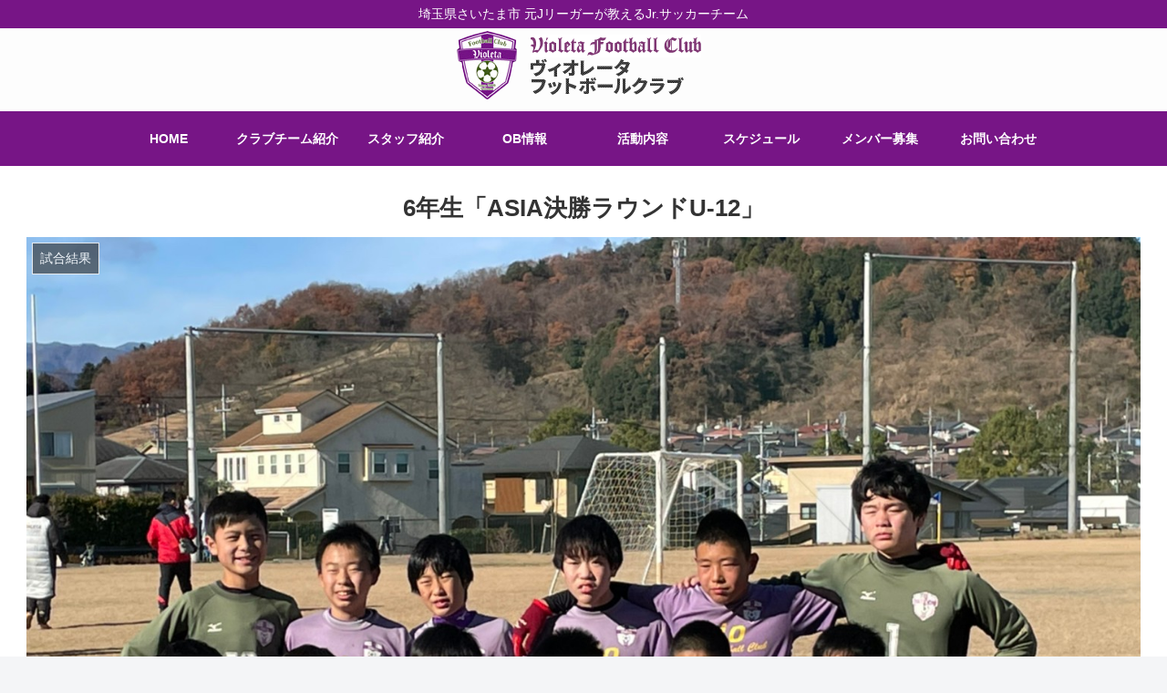

--- FILE ---
content_type: text/css
request_url: https://www.violeta.co.jp/wp-content/themes/cocoon-child-master/style.css?ver=5.5.17&fver=20201203101703
body_size: 2850
content:
@charset "UTF-8";

/*!
Theme Name: Cocoon Child
Description: Cocoon専用の子テーマ
Theme URI: https://wp-cocoon.com/
Author: わいひら
Author URI: https://nelog.jp/
Template:   cocoon-master
Version:    1.1.2
*/

/************************************
** 子テーマ用のスタイルを書く
************************************/
/*必要ならばここにコードを書く*/

/************************************
  all
************************************/
.wrap {
	width: 100%;
}

.main {
	border: none;
}

.content {
	margin-top: 0px;
	padding-top: 10px;
	background: #fff;
}

.home  .entry-header {
	display: none;
}

.article h2, .article h3, .article h4, .article h5, .article h6 {
	margin: 5px 0;
	padding: 12px 0;
    border: none;
	border-radius: 0px;
	background: #fff;
}

.article h1 {
	margin-top: 0px;
	text-align: center;
}

.article h2 {
	font-size: 16px;
}

.article h3 {
	border-left: 5px solid #771586;
	padding-left: 10px;
	font-size: 14px;
}

.entry-content {
	margin-top: 0px;
}

.entry-content p {
	padding-left: 5px;
	padding-right: 5px;
	line-height: 1.6;
}

.entry-card-title {
	padding: 5px;
}

.author-info {
	display: none;
}

.menu-item a:hover {
	color: #fff;
	background-color: #1e95d4;
}

.main h2 {
	display: block;
	padding-left: 10px;
	color: #fff;
	background: #555;
	xbackground: -webkit-linear-gradient(100deg, #333333 70%, #aaa 71% 90%);
}

.blog .main h2 {
	display: inline;
	padding-left: 0px;
	color: #333;
	background: none;
}

h2.fa:before {
	padding-right: 5px;
}

h2.fa-file-alt:before,
h2.fa-address-book:before,
h2.fa-calendar-alt:before {
	color: #fff;
}

p {
	line-height: 1.6;
}

p:first-child {
	margin-top: 0px;
}

p:last-child {
	margin-bottom: 0px;
}

a {
	color: #1e95d4;
}

a:hover {
	color: #1e95d4;
}

.listLink {
	text-align: right;
    display: inline-block;
    padding: 5px 20px;
    border-radius: 20px;
	background: #771586;
	font-size: 14px;
    color: #fff;
    text-decoration: none;
}

.listLink:hover {
    opacity: 0.8;
	color: #fff;
}

.bottomLink {
	text-align: center;
}

.menu-drawer a:hover {
    transition: none;
}

/************************************
  sns
************************************/

.snsContainer {
	text-align: center;
}

.snsContainer h2 {
	background: none;
	color: #fff;
}

.button-caption { display: none; }
.sns-share-buttons a {
 font-size: 14px; /*ロゴサイズ*/ 
 border-radius: 3px; /*角の丸み*/
 height: 25px; /*ボタンの高さ*/
 box-shadow: 0px 1px 3px rgba(0, 0, 0, 0.18); /*影*/
}
.bc-brand-color-white.sns-share a {
 border: none; /*枠線を消す*/
}

.instaContainer,
.fbContainer,
.twitterContainer {
	display: inline-block;
	width: 30% !important;
	min-height: 300px;
	margin: 0 10px 10px 0 !important;
	vertical-align: top;
	background: -webkit-linear-gradient( 135deg, #151e86 0%, #771586 100%);
}

.fbContainer {
	padding: 0 0 10px 0;
}

.snsIcon {
    display: inline-block;
	width: 30px;
    margin: 0 5px 0 0;
}

.snsContainer h2 span{
	line-height: 2;
    vertical-align: top;
    display: inline-block;
}

/************************************
  header
************************************/

.header-in .tagline {
	margin: 0;
	padding: 3px 5px;
	background: #771586;
	color: #fff;
}

.header-in .logo {
	margin-bottom: 10px;
	font-size: 12px;
}

/************************************
  menu
************************************/
.header-container {
	background: rgba(255, 255, 255, 0.8);
}

.navi {
	background: none;
}

#navi .navi-in>ul>li>a {
	padding: 0 5px;
}

.mobile-menu-buttons .menu-button > a,
.mobile-menu-buttons .menu-icon {
	color: #771586;
}

.navi .item-label {
	font-size: 14px;
}

.footer {
	background: #771586;
	color: #fff;
}

.footer .navi-footer-in a {
	color: #fff;
}

.menu-item {
	font-weight: bold;
}

.menu-item a:hover {
	background: #771586;
}

.logo-image {
	padding: 0;
}

.logo-image img {
	vertical-align: bottom;
}

.sub-caption {
	opacity: 0.8;
}

/************************************
  main-image
************************************/
.main-image img, .main-image source {
	width: 100%;
	vertical-align: top;
}

/************************************
  whatsnew
************************************/

.newsList {
	padding-left: 0px;
}

.newsList li {
	border-bottom: 1px dotted #ccc;
	list-style: none;
}

.whatsnew hr {
	display: none;
}

.entry-content div.whatsnew > dl {
	border-bottom: 1px dotted #ccc;
}

.entry-content div.whatsnew .newmark {
	background: #ff6060; 
}

/************************************
  calendar
************************************/
.entry-content>iframe {
	margin-top: 0;
}

/************************************
  widget
************************************/


/************************************
  welcome
************************************/
.welcome p {
	padding: 0 5px;
}

/************************************
  member
************************************/
.member {
	display: flex;
	flex-wrap: wrap;
	padding: 0;
	justify-content: flex-start;
}

.article ul.member li {
	width: 200px;
	margin: 1px auto 10px;
	list-style: none;
}

.member li img {
	display: block;
	width: 100%;
}

.member li p {
	display: flex;
	justify-content: space-between;
	margin: 5px 0 0 0;
	border-bottom: 1px dotted #ccc;
	padding: 0 5px;
	font-size: 14px;
}

.member li.member-coach p {
	display: block;
}

.member li.member-coach p span {
	display: block;
}

.member li span.member-item {
	font-weight: bold;
}

.member .member-contents {
}

.member .member-image {
	position: relative;
	z-index: -1;
}

.member .member-name {
	position: absolute;
		left: 50%;
		bottom: 0px;
	transform: translate(-50%, 0%);
	width: 100%;
	background: #555;
	text-align: center;
	font-size: 14px;
	color: #fff;
}

.member li p.member-career {
	border-bottom: none;
}

.member-careerLink,
.member-detail-popup-close {
	display: block;
	margin: 0 auto;
	padding: 5px;
	border-radius: 5px;
	text-align: center;
	background: #771586;
	color: #fff;
	cursor: pointer;
}

.member-careerLink:hover,
.member-detail-popup-close:hover {
	color: #fff;
}
.member-detail {}
.member-detail-popup {}
.member li.member-coach p.member-detail-popup-item {
	margin-bottom: 10px;
	border: none;
}
.member li.member-coach p span.member-detail-popup-items {
	display: inline;
	font-weight: bold;
	color: #771586;
}
.member-detail-popup-close {}

/************************************
** member-detail
************************************/

.member-detail {
    display: none;
    height: 100vh;
    width: 100%;
    position: fixed;
    top: 0;
    left: 0;
    background: rgba(0,0,0,0.7);
}
 
.member-detail-popup {
    width: 80%;
    padding: 30px;
    background: #fff;
}

.show {
    display: flex;
    justify-content: center;
    align-items: center;
}

/************************************
** activity
************************************/

.scheduleTable table {
	margin-bottom: 0px;
}
.scheduleTable-text {
	display: none;
	margin: 5px 5px 10px 0px !important;
	font-size: 12px;
}

.field {
	text-align: center;
}

/************************************
** form
************************************/

.submitButton,
.returnButton {
	font-size: 18px;
}

.returnButton {
	margin-bottom: 10px !important;
}

input[type="checkbox"] {
	width: 20px;
	height: 20px;
}

.page-id-230 .post-date,
.page-id-35 .post-date,
.page-id-235 .post-date,
.page-id-236 .post-date,
.page-id-26 .post-date,
.page-id-9 .post-date,
.page-id-13 .post-date,
.page-id-32 .post-date,
.page-id-149 .post-date,
.page-id-29 .post-date,
.page-id-234 .post-date {
	display: none;
}

.page-id-231 .listLink,
.page-id-234 .listLink,
.page-id-236 .listLink {
	display: block;
    padding: 10px 0px;
	text-align: center;
    font-size: 16px;
}

/************************************
  linkList
************************************/
.linkList {
	display: flex;
	justify-content: center;
}

.linkList li {
	list-style: none;
}

/************************************
** displaySwitch
************************************/

.displaySwitch {
	display: block;
    margin: 0 0 2px 0;
	padding: 5px;
    border-radius: 5px 5px 0 0;
    text-align: center;
	background: #14a685;
    font-size: 12px;
	cursor: pointer;
    color: #fff;
}
.displaySwitch:hover {
	color: #fff;
}

/************************************
  npcatch
************************************/

ul#npcatch {
	padding-left: 0px;
}

#npcatch li {
	list-style: none;
	border-bottom: 1px dotted #ccc;
}

#npcatch li a {
    display: flex;
	text-decoration: none;
}

#npcatch li figure {
  display: block;
}

#npcatch li figure,
#npcatch li .detail,
#npcatch li .detail .title {
  display: block;
}

#npcatch li .detail {
	width: 100%;
	margin: 0 5px 5px 10px;
}

#npcatch li .detail .date {
	color: #333;
	font-size: 14px;
}

/************************************
** レスポンシブデザイン用のメディアクエリ
************************************/
/*3000px以下*/
@media screen and (max-width: 3000px){
	iframe.calendar {
		width: 100%;
		height: 600px;
	}
	#navi .navi-in>ul>li {
		width: 130px;
	}
}
/*1200px以下*/
@media screen and (max-width: 1200px){
	.navi .item-label {
		font-size: 14px;
	}
}

/*1023px以下*/
@media screen and (max-width: 1023px){
	.navi-in > .menu-header {
		display: none;
	}
	.header div.header-in {
		min-height: 0px;
	}
	#custom_html-2, #custom_html-3 {
		display: inline-block;
		width: 50%;
		vertical-align: top;
		text-align: center;
	}

	.instaContainer,
	.fbContainer,
	.twitterContainer {
		display: inline-block;
		width: 100% !important;
		margin: 0 10px 10px 0 !important;
		vertical-align: top;
	}
	.header-in .tagline {
		padding: 6px 5px 3px 5px;
	}

	.scheduleTable {
		overflow-x: scroll;  /* 横スクロールの指定 */
		white-space: nowrap;  /* 横スクロールの指定 */
		overflow-scrolling: touch;  /* スクロールを滑らかにする */
		-webkit-overflow-scrolling: touch;  /* スクロールを滑らかにする */
	}
	.scheduleTable table {
		table-layout: fixed;
		width: 960px !important;
	}
	.scheduleTable::-webkit-scrollbar {
		height: 10px;
	}
	.scheduleTable::-webkit-scrollbar-track {
		border-radius: 5px;
		background: #eee;
	}
	.scheduleTable::-webkit-scrollbar-thumb {
		border-radius: 5px;
		background: #aaa;
	}
	.scheduleTable-text {
		display: block;
	}
}

/*834px以下*/
@media screen and (max-width: 834px){
	.article ul.newsList {
		padding-left: 0px;
	}
	.header div.header-in {
		min-height: 0px;
	}
	.content, main.main {
		margin-top: 0px;
	}
	.article ul, .article ol {
		padding-left: 0px;
	}
}

/*800px以下*/
@media screen and (max-width: 800px){
	#custom_html-2, #custom_html-3 {
		display: block;
		width: 100%;
		margin: 0 auto 10px;
	}
}

/*600px以下*/
@media screen and (max-width: 599px){
	iframe {
		width: 100%;
		height: 300px;
	}
	.article ul.member {
		padding-left: 0px;	
	}
	.member li {
		width: 46%;
	}
}

/*480px以下*/
@media screen and (max-width: 480px){
	x.welcome p {
		min-height: 100px
		background-repeat: no-repeat;
		background-size: 100px;
	}

	.article ul.member li {
		width: 160px;
	}
	h2.entry-card-title {
		background: none;
		color: #333;
	}
}


--- FILE ---
content_type: text/plain
request_url: https://www.google-analytics.com/j/collect?v=1&_v=j102&a=1250404544&t=pageview&_s=1&dl=https%3A%2F%2Fwww.violeta.co.jp%2F2020%2F12%2F20%2F6%25E5%25B9%25B4%25E7%2594%259F%25E3%2580%258Casia%25E6%25B1%25BA%25E5%258B%259D%25E3%2583%25A9%25E3%2582%25A6%25E3%2583%25B3%25E3%2583%2589u-12%25E3%2580%258D%2F&ul=en-us%40posix&dt=6%E5%B9%B4%E7%94%9F%E3%80%8CASIA%E6%B1%BA%E5%8B%9D%E3%83%A9%E3%82%A6%E3%83%B3%E3%83%89U-12%E3%80%8D%20%7C%20%E3%83%B4%E3%82%A3%E3%82%AA%E3%83%AC%E3%83%BC%E3%82%BF%E3%83%95%E3%83%83%E3%83%88%E3%83%9C%E3%83%BC%E3%83%AB%E3%82%AF%E3%83%A9%E3%83%96&sr=1280x720&vp=1280x720&_u=YEBAAEABAAAAACAAI~&jid=1259345638&gjid=738220635&cid=1627753727.1769032784&tid=UA-170490271-21&_gid=2058404820.1769032784&_r=1&_slc=1&gtm=45He61k1n81K2V2W5Hv836449497za200zd836449497&gcd=13l3l3l3l1l1&dma=0&tag_exp=103116026~103200004~104527907~104528500~104684208~104684211~105391253~115495938~115938466~115938469~116682875~116988315~117041587&z=97899974
body_size: -450
content:
2,cG-QC5RMYCLQB